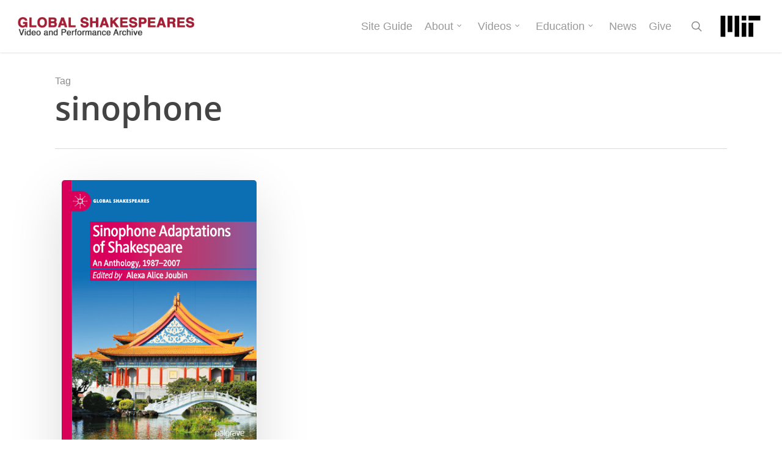

--- FILE ---
content_type: text/css
request_url: https://globalshakespeares.mit.edu/wp-content/themes/salient-child/style.css?ver=15.1.1
body_size: 4201
content:
/*
Theme Name: Salient Child Theme
Description: This is a custom child theme for Salient
Theme URI:   https://themeforest.net/item/salient-responsive-multipurpose-theme/4363266
Author: ThemeNectar
Author URI:  https://themeforest.net/user/themenectar
Template: salient
Version: 1.0
*/

/* Custom CSS */
body header#top .col.span_4 {margin-top:-2px;}
	
		
	


@media only screen and (min-width: 1300px) {
}


@media only screen and (min-width: 1000px) and (max-width: 1300px) {
	body #featured article .post-title > a {left:-10px;}
}


@media only screen and (min-width: 1000px) and (max-width: 1080px) {
}


@media only screen and (max-width: 1020px) {
}


/* iPad landscape fixes */
@media only screen and (min-device-width: 481px) and (max-device-width: 1025px) and (orientation:landscape) {
}


@media only screen and (min-width : 690px) and (max-width : 1000px) {
    .container {max-width: 90%!important;}
    .tabbed >ul li a {padding: 8px 8px;}
}


@media only screen and (max-width : 690px) {
}


@media only screen 
and (min-width : 1px) and (max-width : 1000px) {
	
	/* We changed the header widths from span 3 / 9 to 4 / 8 */
		header#top .col.span_4 {
			position: absolute;
			left: 0px;
			top: 0px;
			z-index: 1000;
  		width: 85%!important;
  	}
  	
  	header#top .col.span_8 {
  		margin-left: 0px;
  		min-height: 48px;
  		margin-bottom: 0px;
  		width: 100%!important;
  		float: none;
  		z-index: 100;
		position: relative;
  	}	
	
	body #featured article .post-title > a {left:-10px;}
}

object, object embed {
	height: 100%;	
}

/**
 * Single production carousel.
 */
body.single-production div.video {
  position: relative;
  padding-bottom: 56.25%;
  padding-top: 25px;
  height: 0;
}

body.single-production div.player-hgwGNzeV div.video {
  padding-bottom: 75%;
}

body.single-production .image-carousel {
  padding:30px 20px;
  position: relative;
}

body.single-production .images div {
  display: block;
  float: left;
}

body.single-production .images span {
  display: block;
  clear: both;
  max-width: 200px;
  margin-left: 8px;
}

body.single-production .image-carousel img {
  border: 1px solid #ccc;
  background-color: white;
  padding: 9px;
  margin: 7px;
  display: block;
  float: left;
}

body.single-production a.carousel-prev, a.carousel-next {
  background: url(img/caroufredsel_sprite.png) no-repeat transparent;
  width: 45px;
  height: 50px;
  display: block;
  position: absolute;
  top: 85px;
}

body.single-production a.carousel-prev { 
  left: -22px;
  background-position: 0 0; 
}

body.single-production a.carousel-prev:hover {   
  background-position: 0 -50px; 
}

body.single-production a.carousel-prev.disabled {  background-position: 0 -100px !important;  }
body.single-production a.carousel-next {     
  right: -22px;
  background-position: -50px 0; 
}

body.single-production a.carousel-next:hover {   background-position: -50px -50px; }
body.single-production a.carousel-next.disabled {  background-position: -50px -100px !important;  }
body.single-production a.carousel-prev.disabled, a.next.disabled {
  cursor: default;
}

body.single-production a.carousel-prev span, a.carousel-next span {
  display: none;
}
body.single-production .carousel-pagination {
  text-align: center;
}

body.single-production .carousel-pagination a {
  background: url(img/caroufredsel_sprite.png) 0 -300px no-repeat transparent;
  width: 15px;
  height: 15px;
  margin: 0 5px 0 0;
  display: inline-block;
}

body.single-production .carousel-pagination a.selected {
  background-position: -25px -300px;
  cursor: default;
}

body.single-production .carousel-pagination a span {
  display: none;
}

body.single-production .image-carousel img.selected {
  border: 1px solid red;
}

body.single-production .image-carousel .clearfix {
  float: none;
  clear: both;
}

body.single-production .image-carousel .carousel-title {
  color: #777;
  font-size: 10px;
  max-width: 140px;
}

body.single-production blockquote {
  font: inherit;
  background-image: inherit;
}

/* Single production styling */
body.single-production .production-meta {
  display: block;
  float: right;
  margin-left: 15px;
  padding-bottom: 15px;
  max-width: 400px;
}

body.single-production .clip-meta {
  margin-bottom: 10px;
  overflow: hidden;
  display: none;
}

body.single-production .second-row,
body.single-production .third-row {
  height: 40px;
}

body.single-production .share-meta #embedCode, 
body.single-production .share-meta .url {
  width: inherit;
  min-width: 400px;
}

body.single-production .clip-notes-wrapper {
  padding: 5px;
}

body.single-production .clip-notes {
  padding: 10px;
  border: 1px dotted black;
}

#footer-outer .bold, #footer-outer strong, #footer-outer b, #footer-outer a {color:#fff;}
/* #footer-outer a {color:#E96950;} */


article.post .content-inner {padding-bottom:20px; margin-bottom:30px;}


.clearfix:before,
.clearfix:after {
    content: " "; /* 1 */
    display: table; /* 2 */
}
.clearfix:after {clear: both;}
.clearfix {*zoom: 1;}
.clearfixleft {clear: left;}

.portfolio-items .work-info-bg {display:none !important;}
.portfolio-items .work-info-bg:hover, .portfolio-items .work-info:hover {border:3px solid #27CFC3;}
.portfolio-items .col .work-item .work-info a {background:#000;}

.archive .post-content {padding-left:0;}




/* Tables */
	table td, table th {
	    padding: 0 3px;
	    border-bottom: 1px solid #ddd;    
	    border-right: 1px solid #ddd;    
	}

	.zebra tbody tr:nth-child(even) {
	    background: #f9f9f9;
	    -webkit-box-shadow: 0 1px 0 rgba(255,255,255,.8) inset; 
	    -moz-box-shadow:0 1px 0 rgba(255,255,255,.8) inset;  
	    box-shadow: 0 1px 0 rgba(255,255,255,.8) inset;        
	}
	.zebra tbody th {
		background:#E6EEF9;
	}

	.zebra tbody tr:nth-child(even) th{
		background:#E6EEF9;
	}

	.zebra tbody tr:nth-child(odd) th{
	    background: #EFF4FC;    
	}

	.zebra thead th {
	    text-align: left;
	    text-shadow: 0 1px 0 rgba(255,255,255,.5); 
	    border-bottom: 1px solid #ccc;
	    background-color: #eee;
	}
	.first-head thead th:first-child {background:#C5D9F1; border:1px solid #B0C0CE;}

	.zebra tbody th {

	}

	.zebra tfoot td {
	    border-bottom: 0;
	    border-top: 1px solid #fff;
	    background-color: #f1f1f1;  
	}
	
	table.zebra {table-layout:fixed;}
	td, th {display:table-cell;}
	th {background:url(img/arrows-default.png) center right no-repeat;}
	th.headerSortDown {background:url(img/arrows-down.png) center right no-repeat;}
	th.headerSortUp {background:url(img/arrows-up.png) center right no-repeat;}
	.zebra thead th.headerSortDown, .zebra thead th.headerSortUp  { background-color:#DDD;}
	.zebra thead th.headerSortDown:hover, .zebra thead th.headerSortUp:hover {background-color:#D2D2D2;}
	.zebra thead th:hover {background-color:#E2E2E2; cursor:pointer; cursor:hand;}
	/* th.play, td.play {white-space:nowrap;} */
	th.td-thumb, td.td-thumb {width:150px;}
	.td-thumb img {display:block; float:left; margin:5px auto; width:140px !important; height:auto !important;}
	
	table td, table th {vertical-align:top;}
	table th {padding-right:24px;}

	#portfolio.portfolio-items .col.span_3 .work-item .work-info .vert-center {
    margin-top: 0px; 
    padding-top: 0px;
  }

  #portfolio.portfolio-items .col.span_4 .work-item .work-info .vert-center {
    margin-top: 0px; 
    padding-top: 0px;
  }

	blockquote {
		line-height: 20px;
		font-size: 14px;
		padding-left: 50px;
	}
	
	.toggle h3 a {
		background-color: #1EBBAF!important;
		color:#fff;
	}
	.toggle h3 a i {color:#fff;}
	
	
	.checkbox {position:absolute; top:10px; left:10px; width:17px; height:17px; background:url(img/checkbox.gif) 0 0; cursor:pointer; cursor:hand;}
	/** .checkbox:hover, **/ .checkbox.active {background-position:0 -19px;}
	
	.youtube .startTime, .youtube .endTime {display:none;}
	
  .share-link-block .notes {text-align: center;margin-top: 10px;background-color: #888888;color: white;padding: 10px;}
  .share-link-block .notes p {padding-bottom: 5px;}

  .share-link-block .notes textarea,
  .share-link-block .notes input,
  .share-link-block .notes textarea:focus,
  .share-link-block .notes input:focus {
      width: auto;
      background-color: white;
      color: black;
  }
  .share-link-block .notes textarea,
  .share-link-block .notes input,
  .share-link-block .notes textarea:focus,
  .share-link-block .notes input:focus,
  .share-link-block .first-row,
  .share-link-block .first-row div,
  .share-link-block .first-row div div,
  .share-link-block .first-row div div textarea,
  .startTime div, .endTime div, #startTime, #endTime {
      box-shadow: none;
      -moz-box-shadow: none;
      -webkit-box-shadow: none;
      -o-box-shadow: none;
  }
  .share-link-block .first-row div div textarea {
      border-right: 1px solid white;
  }
  
  .share-link-block .notes .mce-container {margin-bottom: 5px;}
  .share-link-block .notes input[type=text] {padding: 0px !important;}
  .share-link-block .notes textarea {width: 80%; }

  .share-link-block .first-row {height: 90px; background-color: #efefef;}
  #shareLink {resize: none; height: 90px;}
  .share-link-block .first-row input {height: 40px;}
	.youtube #shareLink {padding:6px 6px 5px 6px !important;}
	
	.single-production .tab-meta-wrapper {position:relative;}
	.single-production .tabbed {padding-right:325px; line-height:21px;}
	.single-production .meta-right {width:325px; position:absolute; top:0; right:0; border-top:37px solid #eee; padding-left:20px;}
	.single-production .meta-right .production-meta {margin-top:17px;}
	
	body.single-production .clip-notes-wrapper {padding:0;}
	
	body.single-production .clip-notes {border:1px solid #ddd; background:#fcfcfc; padding:15px; margin-bottom:10px;}
	
	body.single-production article.post .content-inner {border-bottom:none;}
	body.single-production .comments-section {padding-right:325px;}
	
/* placeholders for search page */
.placeholder-thumb {
  background-image: url('img/extra-icons.png');
}

.placeholder-full-video {
  background-position: 0px 0px;
}

.placeholder-clip {
  background-position: -132px 0px;
}

.placeholder-essay {
  background-position: -264px 0px;
}

.placeholder-blog {
  background-position: -396px 0px;
}

.placeholder-interview {
  background-position: -528px 0px;
}

.placeholder-production {
  background-position: -660px 0px;
}
	
	/* jquery map */
.jvectormap-label {
    position: absolute;
		z-index:10;
    display: none;
    border: solid 1px #CDCDCD;
    -webkit-border-radius: 3px;
    -moz-border-radius: 3px;
    border-radius: 3px;
    background: #292929;
    color: white;
    font-family: sans-serif, Verdana;
    font-size: smaller;
    padding: 3px 10px;
		margin:-20px 0 0 -20px;
}

.jvectormap-zoomin, .jvectormap-zoomout {
    position: absolute;
    left: 10px;
    -webkit-border-radius: 3px;
    -moz-border-radius: 3px;
    border-radius: 3px;
    background: #292929;
    padding: 3px;
    color: white;
    width: 18px;
    height: 18px;
    cursor: pointer;
    line-height: 10px;
    text-align: center;
}

.jvectormap-zoomin {
    top: 10px;
}

.jvectormap-zoomout {
    top: 30px;
}
#map {height:400px; position:relative; margin-bottom:20px;}


#map path, #map path:hover {fill:#fff; fill-opacity:1; stroke-width:1px; stroke:#fff;}

#map path[clickable="true"] {fill:#DBFFFC; cursor:pointer; cursor:hand; -webkit-transition:fill .1s linear; -moz-transition:fill .1s linear;  transition:fill .1s linear; stroke:#C6F7F2;}
#map path[clickable="true"]:hover {fill:#27CFC3; stroke:#27CFC3; cursor:pointer; cursor:hand;}

/* Set toggles to have a scrollable max-height */
.toggle.open > div {max-height:300px; overflow:auto;}

body {font-family: Arial;}
p {font-size:16px;}


h1, h2, h3, h4, h5, h6 {font-family: Arial, sans-serif}
.production .post-header h2.title {font-size: 22px;
    line-height: 27px;
    margin-bottom: 7px;
}
body.search .meta-block span {display: block; line-height: 18px;}
body.search .author-date, .meta-languages, .meta-regions {font-size: 14px;}

.icon-salient-search {background-color: #993333;}

.portfolio-items .work-meta > span {font-size: 13px;}

.archive .post-header {font-size: 13px;}

.page-template-default .result > span {font-size: 13px;}

.wp-caption-text {font-size: 13px;}

.gs_capitalize {text-transform: capitalize !important;}

#search-results .result, .masonry-blog-item {
    width: 31%;
    display: inline-block;
    margin-bottom: 2.5%;
    position: relative;
    color: #676767;
}
#search-results .result {
    font-size: 11px;
}

#sidebar .widget .tagcloud a, .post-area .content-inner>.post-tags a, .widget .tagcloud a {
   
    font-size: 12px!important;
    
}


.collection  .tabbed ul {margin-left:0px;}
.collection  .tabbed ul li {
    list-style-type: none;
display: inline-block;}
.collection  .tabbed ul li a{padding: 9px 19px;

    background: rgba(0,0,0,0.045);
    color: #888;}
.collection  .tabbed ul li a:hover, .collection  .tabbed ul li a.active-tab {background:#ba2344; color:#ffffff;}
.tab-meta-wrapper  .tabbed ul {margin-left:0px;}
.tab-meta-wrapper  .tabbed ul li {
    list-style-type: none;
display: inline-block;}

.tab-meta-wrapper .tabbed ul li a {
    padding: 9px 19px;
    background: rgba(0,0,0,0.045);
    color: #888;
    display: inline-block;
}

.tab-meta-wrapper  .tabbed ul li a:hover, .tab-meta-wrapper  .tabbed ul li a.active-tab {background:#ba2344; color:#ffffff;}

.single #single-below-header {
    margin-top: 8px;
    margin-bottom: 0px;
}
.single #single-below-header span, .single #single-meta span {
    font-size: 12px;
}
.single #single-meta ul {margin-left: 0px;}
.single .blog-title #single-meta ul li >a, .single .blog-title #single-meta ul .n-shortcode a, .single-product #single-meta ul li >a, #project-meta ul li >a, #project-meta ul .n-shortcode a, #project-meta ul li.project-date, .ascend #sidebar #project-meta ul li.project-date {
    border: 2px solid rgba(0,0,0,0.1)!important;
}
.single #single-meta ul li >a, .single #single-meta ul .n-shortcode a, #project-meta ul li >a, #project-meta ul .n-shortcode a, #project-meta ul li.project-date {
    display: block;
    border-radius: 100px;
    padding: 8px 16px!important;
    -webkit-transition: border-color .45s cubic-bezier(0.25,1,0.33,1);
    transition: border-color .45s cubic-bezier(0.25,1,0.33,1);
    height: auto;
    line-height: 20px;
}

@font-face {
    font-family: steadysets;
    src: url(../salient/css/fonts/steadysets.eot);
    src: url(../salient/css/fonts/steadysets.eot?#iefix) format('embedded-opentype'),url(../salient/css/fonts/steadysets.ttf) format('truetype'),url(../salient/css/fonts/steadysets.woff) format('woff'),url(../salient/css/fonts/steadysets.svg#icomoon) format('svg');
    font-weight: 400;
    font-style: normal
}
i.icon-default-style.steadysets-icon-chat
{font-family: steadysets!important;
    speak: none;
    font-style: normal;
    font-weight: 400;
    font-variant: normal;
    text-transform: none;
    -webkit-font-smoothing: antialiased;
    -moz-osx-font-smoothing: grayscale;}
    
    }.steadysets-icon-chat-3:before {
    content: "\e64e"
}

.steadysets-icon-chat-2:before {
    content: "\e64f"
}

.steadysets-icon-chat-1:before {
    content: "\e650"
}

.steadysets-icon-chat:before {
    content: "\e651"
}
#mit_logo_container {order: 3;
    display: flex;margin: 0 0 0 20px;}
    #mit_logo_container a {display:flex;}
#mit_logo_container a img {width: 80px;
    height: auto;
    display: flex;
    margin-bottom: 0;}
@media (max-width:480px) {
	#mit_logo_container a img {width: 50px;}
	#mit_logo_container {
   
    margin: 0 0 0 10px;
}
}

--- FILE ---
content_type: application/javascript
request_url: https://globalshakespeares.mit.edu/wp-content/themes/salient-child/js/salient-globalshakespeares.js?ver=1
body_size: 1349
content:
jQuery(document).ready(function($) {
	$("#header-outer input[name=s]").attr("autocomplete", "off");		

  // Whenever tabbed is clicked, use isotope to rescale everything.
  if($(".isotope").length > 0) {
    $(".tabbed > ul li a").bind("click", function(e) {
      setTimeout(function(e) {
        $(".isotope").isotope( 'reLayout' );
      }, 1);
    });
  };
  
    // Our custom vertical tabbed content.
  $("div.vertical-tab a").bind("click", function(e) {
    e.preventDefault();

    $("div.vertical-tab").removeClass("active");
    $("div.veritcal-tab-content").hide();

    var tab = $(this).data("content-id");
    $("#vertical-tab-" + tab).show();
    $(this).parent("div.vertical-tab").addClass("active");

    if($(".isotope").length > 0) {
      setTimeout(function(e) {
        $(".isotope").isotope( 'reLayout' );
        var height = $(".vertical-tabbed-menu div.span_9").height();
        $(".vertical-tabbed-menu div.span_3").css("min-height", height + "px");      
      }, 1);
    };
  });

  $("div.vertical-tab a:first").click();
  
  
  // All external links go to a new window.
  $("a[href^=http]").each(function(){
    var excludes = [];

    for(i=0; i<excludes.length; i++) {
      if(this.href.indexOf(excludes[i]) != -1) {
        return true; // continue each() with next link
     }
    }

   if(this.href.indexOf(location.hostname) == -1) {   
      $(this).click(function() { return true; }); 

      $(this).attr({
        target: "_blank",
        title: "Opens in a new window"
      });

      $(this).click(); // trigger it
    }
  });
  if(0) {                       //afdoyle 2018-02-12 - comment out this section via if(0)
  // Check if any tabs should be open.
  var fragment = jQuery.deparam(jQuery.param.fragment());
  var hash = window.location.hash;
  if (typeof fragment["tab"] != "undefined") {
    $('.tabbed ul li a[href="#' + fragment['tab'] + '"]').click();
  }  
  else if (hash && $('.tabbed ul li a[href="' + hash + '"]').length > 0) {
    $('.tabbed ul li a[href="' + hash + '"]').click();
  }

  $(".tabbed > ul li a").on("click", function(e) {
    var fragment = jQuery.deparam(jQuery.param.fragment());
    var tabName = $(this).attr("href").replace(/^#/, "");

    fragment["tab"] = tabName;
    window.location.hash = jQuery.param(fragment);
  });

  // Hash change event for if tab changes.
  $(window).bind( 'hashchange', function(e) {
    var fragment = jQuery.deparam(jQuery.param.fragment());
    if (typeof fragment["tab"] != "undefined") {
      $('.tabbed ul li a[href="#' + fragment["tab"] + '"]').click();
    }
  });
  };                            //afdoyle end of if(0)
  
    $(".extras-block .more-button").on("click", function(e) {
    $(this).parents(".extras-block").find(".excerpt").hide();
    $(this).parents(".extras-block").find(".more-div").show();
  });

  $(".extras-block .less-button").on("click", function(e) {
    $(this).parents(".extras-block").find(".excerpt").show();
    $(this).parents(".extras-block").find(".more-div").hide();
  });
 // Clean up the videojs blocks
  // $('video').siblings('.vjs-big-play-button').each(function(){
  //     var pw = $(this).parent().css('width');
  //     var ph = $(this).parent().css('height');
  //     var tw = $(this).css('width');
  //     var th = $(this).css('height');

  //     console.log('pw: ' + pw + ' ph: ' + ph + '   tw: ' + tw + ' th: ' + th);
  //     $(this).css({
  //       'left': pw/2 - tw/2,
  //       'top': ph/2 - th/2
  //     });

  //   $(this).parent().resize(function(){
  //     var pw = $(this).css('width');
  //     var ph = $(this).css('height');
  //     var tw = $(this).children('.vjs-big-play-button').css('width');
  //     var th = $(this).children('.vjs-big-play-button').css('height');

  //     console.log('pw: ' + pw + ' ph: ' + ph + '   tw: ' + tw + ' th: ' + th);
  //     $(this).css({
  //       'left': pw/2 - tw/2,
  //       'top': ph/2 - th/2
  //     });
  //   });
  // });
    // Get rid of the old salient mousedown to allow for advanced search.
  //$("#search-btn").unbind("mousedown");